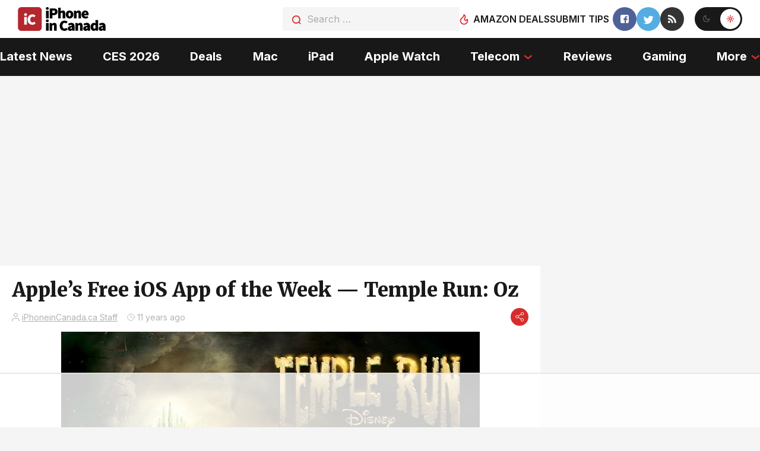

--- FILE ---
content_type: text/html
request_url: https://api.intentiq.com/profiles_engine/ProfilesEngineServlet?at=39&mi=10&dpi=936734067&pt=17&dpn=1&iiqidtype=2&iiqpcid=87827771-6b31-4860-9863-958bdcf1f43e&iiqpciddate=1768713098237&pcid=770dc260-01ae-41d3-b891-c55cde6cc68f&idtype=3&gdpr=0&japs=false&jaesc=0&jafc=0&jaensc=0&jsver=0.33&testGroup=A&source=pbjs&ABTestingConfigurationSource=group&abtg=A&vrref=https%3A%2F%2Fwww.iphoneincanada.ca
body_size: 54
content:
{"abPercentage":97,"adt":1,"ct":2,"isOptedOut":false,"data":{"eids":[]},"dbsaved":"false","ls":true,"cttl":86400000,"abTestUuid":"g_dcd9dc22-1308-4b93-abf5-54c2e1039a8a","tc":9,"sid":-787455364}

--- FILE ---
content_type: text/html; charset=utf-8
request_url: https://www.google.com/recaptcha/api2/aframe
body_size: 267
content:
<!DOCTYPE HTML><html><head><meta http-equiv="content-type" content="text/html; charset=UTF-8"></head><body><script nonce="5VugRfZkT-bpwwp6Vp4eQA">/** Anti-fraud and anti-abuse applications only. See google.com/recaptcha */ try{var clients={'sodar':'https://pagead2.googlesyndication.com/pagead/sodar?'};window.addEventListener("message",function(a){try{if(a.source===window.parent){var b=JSON.parse(a.data);var c=clients[b['id']];if(c){var d=document.createElement('img');d.src=c+b['params']+'&rc='+(localStorage.getItem("rc::a")?sessionStorage.getItem("rc::b"):"");window.document.body.appendChild(d);sessionStorage.setItem("rc::e",parseInt(sessionStorage.getItem("rc::e")||0)+1);localStorage.setItem("rc::h",'1768713112181');}}}catch(b){}});window.parent.postMessage("_grecaptcha_ready", "*");}catch(b){}</script></body></html>

--- FILE ---
content_type: text/plain
request_url: https://rtb.openx.net/openrtbb/prebidjs
body_size: -228
content:
{"id":"7203473f-c10d-44af-97d9-5a09ac4d8310","nbr":0}

--- FILE ---
content_type: text/plain
request_url: https://rtb.openx.net/openrtbb/prebidjs
body_size: -228
content:
{"id":"aa2df0d6-1976-4a71-b2c4-6472a9059a0b","nbr":0}

--- FILE ---
content_type: text/plain
request_url: https://rtb.openx.net/openrtbb/prebidjs
body_size: -228
content:
{"id":"4225f0a7-32f5-4e03-850c-97cbf55221ab","nbr":0}

--- FILE ---
content_type: text/plain
request_url: https://rtb.openx.net/openrtbb/prebidjs
body_size: -228
content:
{"id":"3ed53633-9103-42d8-af9d-401feb6c7ab6","nbr":0}

--- FILE ---
content_type: text/plain; charset=utf-8
request_url: https://ads.adthrive.com/http-api/cv2
body_size: 8775
content:
{"om":["00xbjwwl","0929nj63","0RF6rOHsv7/kzncxnKJSjw==","0b0m8l4f","0b2980m8l4f","0fhptxpv","0p7rptpw","0sm4lr19","1","1028_8728253","10298ua7afe","10310289136970_462613276","10310289136970_462615644","10310289136970_462615833","10310289136970_462792978","10310289136970_559920874","10310289136970_579599725","10310289136970_593674671","10310289136970_594352012","10339421-5836009-0","10ua7afe","110_583521237159838123","11142692","11509227","11560071","11633448","1185:1610326728","11896988","11999803","12010080","12010084","12010088","12123650","12142259","12151247","12219590","12219633","12219634","124682_616","124684_159","124843_8","124844_19","124848_7","124853_7","12491645","12491656","12491687","12499658","12500354","12850755","12850756","13mvd7kb","1453468","1606221","1610326728","1611092","16x7UEIxQu8","17_23391182","17_23487698","17_23487704","17_24104657","17_24696313","17_24766949","17_24766955","17_24766971","17_24767234","17_24767538","1854619604339921","1891/84814","19r1igh7","1dwefsfs","1h2987yhpl7","1h7yhpl7","1kpjxj5u","1ktgrre1","1m7ow47i","1r7rfn75","1zjn1epv","1zp8pjcw","1zuc5d3f","1zx7wzcw","202430_200_EAAYACog7t9UKc5iyzOXBU.xMcbVRrAuHeIU5IyS9qdlP9IeJGUyBMfW1N0_","202430_200_EAAYACogIm3jX30jHExW.LZiMVanc.j-uV7dHZ7rh4K3PRdSnOAyBBuRK60_","202430_200_EAAYACogfp82etiOdza92P7KkqCzDPazG1s0NmTQfyLljZ.q7ScyBDr2wK8_","206_262592","206_549410","2132:42828300","2132:44283562","2132:45327624","2132:45563177","2132:45999649","2132:46038615","2132:46039504","2132:46039894","2149:12123650","2149:12147059","2149:12151096","2149:12156461","2149:12160736","2179:585139266317201118","2179:588463996220411211","2179:588837179414603875","2179:589451478355172056","2249:511076514","2249:512188092","2249:553782314","2249:581439030","2249:647636132","2249:674797947","2249:691925891","2249:694710256","2249:703669956","2249:703670433","2249:704251784","2307:0929nj63","2307:0b0m8l4f","2307:0hly8ynw","2307:1h7yhpl7","2307:1zuc5d3f","2307:28u7c6ez","2307:2qv6c9u3","2307:2xe5185b","2307:3c7jlm3j","2307:3o9hdib5","2307:4qxmmgd2","2307:4yevyu88","2307:5iujftaz","2307:5u5mcq2i","2307:6mrds7pc","2307:74scwdnj","2307:7i30xyr5","2307:814nwzqa","2307:8fdfc014","2307:8orkh93v","2307:8w4klwi4","2307:9925w9vu","2307:9jse9oga","2307:9r15vock","2307:9t6gmxuz","2307:a566o9hb","2307:be4hm1i2","2307:bj4kmsd6","2307:c1hsjx06","2307:cv2huqwc","2307:ddd2k10l","2307:ekv63n6v","2307:enu91vr1","2307:f7ednk5y","2307:fphs0z2t","2307:g749lgab","2307:gx88v0du","2307:hauz7f6h","2307:hf9ak5dg","2307:lp37a2wq","2307:lq8578ay","2307:lz23iixx","2307:mnzinbrt","2307:nv5uhf1y","2307:o4v8lu9d","2307:ouycdkmq","2307:rifj41it","2307:rmttmrq8","2307:s2ahu2ae","2307:tty470r7","2307:u5zlepic","2307:urut9okb","2307:w15c67ad","2307:xe7etvhg","2307:z58lye3x","2307:zfexqyi5","2319_66419_12499658","2409_15064_70_80843559","2409_15064_70_85445175","2409_15064_70_85445183","2409_15064_70_85445193","2409_15064_70_85808977","2409_15064_70_85808987","2409_15064_70_85809016","2409_15064_70_85809022","2409_15064_70_85809046","2409_15064_70_85809050","2409_15064_70_85809052","2409_25495_176_CR52092918","2409_25495_176_CR52092919","2409_25495_176_CR52092920","2409_25495_176_CR52092921","2409_25495_176_CR52092922","2409_25495_176_CR52092954","2409_25495_176_CR52092956","2409_25495_176_CR52092957","2409_25495_176_CR52092959","2409_25495_176_CR52150651","2409_25495_176_CR52153848","2409_25495_176_CR52153849","2409_25495_176_CR52175340","2409_25495_176_CR52178314","2409_25495_176_CR52178315","2409_25495_176_CR52178316","2409_25495_176_CR52186411","2409_25495_176_CR52188001","2409_91366_409_226346","242408891","246110541","25_0l51bbpm","25_13mvd7kb","25_53v6aquw","25_6bfbb9is","25_87z6cimm","25_8b5u826e","25_cfnass1q","25_m2n177jy","25_op9gtamy","25_oz31jrd0","25_pz8lwofu","25_sgaw7i5o","25_sqmqxvaf","25_ti0s3bz3","25_utberk8n","25_v6qt489s","25_x716iscu","25_xz6af56d","25_yi6qlg3p","25_zhun61af","25_ztlksnbe","25_zwzjgvpw","262592","2662_200562_8172741","2662_200562_8182931","2662_255125_8179376","2676:85480735","2676:85480779","2676:85807294","2676:85807308","2676:85807320","2676:85807326","2676:85807343","2711_64_11999803","2711_64_12147059","2711_64_12151096","2711_64_12151247","2711_64_12160736","2715_9888_262592","2715_9888_549423","2715_9888_551337","2729809prc8","2760:176_CR52092918","2760:176_CR52092919","2760:176_CR52092958","2760:176_CR52150651","2760:176_CR52175340","2760:176_CR52186411","2760:176_CR52188001","2760:176_CR52190519","27876016-62a6-4b11-9a2c-31d183a21619","27s3hbtl","28925636","28933536","28u7c6ez","29402249","29414696","29414711","29451548","2974:7994058","2974:8172728","2974:8172732","2974:8172741","29_696964702","2_206_554478","2kbya8ki","2v4qwpp9","2vx824el","2xe5185b","2y5a5qhb","2yor97dj","308_125203_14","308_125204_11","318294159","32975686","32j56hnc","3335_25247_700109379","3335_25247_700109389","3335_25247_700109391","3335_25247_700109393","33604490","33604871","33608958","33627470","34182009","34534170","3490:CR52092918","3490:CR52092919","3490:CR52092920","3490:CR52092921","3490:CR52153848","3490:CR52153849","3490:CR52175339","3490:CR52175340","3490:CR52178314","3490:CR52178315","3490:CR52178316","3490:CR52186411","3490:CR52186412","3490:CR52212686","3490:CR52212688","35715073","3658_136236_fphs0z2t","3658_1375049_ocnesxs5","3658_15078_u5zlepic","3658_175625_be4hm1i2","3658_193430_gx88v0du","3658_203382_l0mfc5zl","3658_211122_0hly8ynw","3658_211122_74scwdnj","3658_253373_w1ws81sy","36_46_12147059","36_46_12151096","3702_139777_24765466","3702_139777_24765477","3702_139777_24765483","381513943572","3858:9388490","389066ec-5864-4245-be06-11df17c43a93","39368822","3LMBEkP-wis","3i90e99q","4083IP31KS13kodabuilt_d8d6f","408698505","409_189209","409_189221","409_192565","409_216324","409_216326","409_216366","409_216368","409_216384","409_216386","409_216396","409_216406","409_216407","409_216416","409_216417","409_216506","409_216508","409_220151","409_220153","409_220169","409_220171","409_220334","409_220336","409_220338","409_220359","409_220368","409_220369","409_223589","409_223599","409_225978","409_225982","409_225983","409_225987","409_225988","409_225990","409_225992","409_225993","409_226312","409_226314","409_226315","409_226321","409_226322","409_226326","409_226334","409_226336","409_226342","409_226346","409_226352","409_226361","409_226370","409_226374","409_226377","409_227223","409_227224","409_227226","409_227227","409_227235","409_227258","409_227260","409_228054","409_228055","409_228059","409_228064","409_228065","409_228067","409_228070","409_228077","409_228081","409_228105","409_228349","409_228351","409_228354","409_228362","409_228378","409_228380","409_228382","409_230710","409_230713","409_230714","409_230716","409_230717","409_230718","409_230721","409_230728","409_230729","409_230737","409_230738","436396566","436396574","43919974","43919985","439246469228","44629254","45327625","45519405","458901553568","45999649","462613276","4642109_46_12123650","4642109_46_12142259","46_12123650","46_12142259","46bca17e-4ed2-4637-a271-4a8c43ae977d","47700648","47869802","47yfy2kc","481703827","485027845327","48586808","48700651","48877306","49039749","49065887","49199529","4947806","4972638","4972640","4ae55fa5-5c76-4976-993e-20c6c947313a","4aqwokyz","4fk9nxse","4qxmmgd2","4tgls8cg","4yevyu88","4zai8e8t","501425","50262962","50447579","51372397","51372410","514819301","51649909","521168","521_425_203499","521_425_203500","521_425_203501","521_425_203505","521_425_203508","521_425_203509","521_425_203515","521_425_203517","521_425_203518","521_425_203525","521_425_203526","521_425_203529","521_425_203535","521_425_203536","521_425_203542","521_425_203543","521_425_203614","521_425_203615","521_425_203617","521_425_203618","521_425_203620","521_425_203623","521_425_203629","521_425_203632","521_425_203633","521_425_203635","521_425_203645","521_425_203657","521_425_203665","521_425_203669","521_425_203673","521_425_203674","521_425_203675","521_425_203676","521_425_203680","521_425_203681","521_425_203683","521_425_203686","521_425_203687","521_425_203692","521_425_203693","521_425_203695","521_425_203698","521_425_203700","521_425_203702","521_425_203703","521_425_203705","521_425_203706","521_425_203707","521_425_203708","521_425_203709","521_425_203712","521_425_203714","521_425_203724","521_425_203726","521_425_203727","521_425_203728","521_425_203729","521_425_203730","521_425_203731","521_425_203732","521_425_203733","521_425_203735","521_425_203736","521_425_203738","521_425_203742","521_425_203745","521_425_203751","521_425_203863","521_425_203864","521_425_203867","521_425_203868","521_425_203871","521_425_203874","521_425_203877","521_425_203878","521_425_203880","521_425_203882","521_425_203885","521_425_203887","521_425_203890","521_425_203892","521_425_203893","521_425_203894","521_425_203897","521_425_203907","521_425_203908","521_425_203912","521_425_203917","521_425_203918","521_425_203921","521_425_203924","521_425_203928","521_425_203929","521_425_203932","521_425_203934","521_425_203936","521_425_203938","521_425_203939","521_425_203940","521_425_203943","521_425_203945","521_425_203946","521_425_203948","521_425_203950","521_425_203952","521_425_203954","521_425_203956","521_425_203959","521_425_203969","521_425_203970","521_425_203972","521_425_203976","521_425_203981","522709","53v6aquw","54539649","54779847","54779856","54779873","547869","549410","5510:ad93t9yy","5510:cymho2zs","5510:kecbwzbd","5510:ls74a5wb","5510:ouycdkmq","5510:quk7w53j","55116643","552726067","55344524","554440","554443","554460","554462","5563_66529_OADD2.10239395032598_1AQRBHSTTR0IYGV1H","5563_66529_OADD2.10239395032610_1686SQHQLWKR2S043","5563_66529_OADD2.7284327918174_12Y1U75B86F3AUS27T","5563_66529_OADD2.7284328140867_1QMTXCF8RUAKUSV9ZP","5563_66529_OADD2.7284328163393_196P936VYRAEYC7IJY","5563_66529_OADD2.7490527994924_1TBB6Q9KJTLGJPS73D","5563_66529_OAIP.1a822c5c9d55f8c9ff283b44f36f01c3","5563_66529_OAIP.2c491a4416a76ca52d8e7f4c56308e31","5563_66529_OAIP.2fd35037dd514baf8b2e0f453cb2e9bb","5563_66529_OAIP.9fe96f79334fc85c7f4f0d4e3e948900","55651486","55685315","55726028","55726194","55756680-46bc-4c3e-9ce0-4780853dde50","557_409_216396","557_409_216416","557_409_216486","557_409_220139","557_409_220332","557_409_220333","557_409_220334","557_409_220336","557_409_220338","557_409_220343","557_409_220344","557_409_220353","557_409_220354","557_409_220366","557_409_220368","557_409_220370","557_409_223589","557_409_223591","557_409_223601","557_409_225988","557_409_227223","557_409_227224","557_409_228054","557_409_228055","557_409_228059","557_409_228064","557_409_228065","557_409_228077","557_409_228105","557_409_228115","557_409_228349","557_409_228354","557_409_228363","557_409_230713","557_409_230714","557_409_230716","557_409_230718","558_93_1h7yhpl7","558_93_be4hm1i2","558_93_cv2huqwc","558_93_hauz7f6h","558_93_sqmqxvaf","558_93_xe7etvhg","55965333","56341213","56635908","56635945","56635955","5670:8172741","56824595","5726507757","5726542309","576777115309199355","579593739337040696","579600013","583652883178231326","585139266317201118","587183202622605216","589318202881681006","590157627360862445","593674671","594033992319641821","59664236","59664278","59665059","59751572","59780459","59780461","59780474","59818357","59873208","59873222","59873223","5dd5limo","5ia3jbdy","5iujftaz","5loeumqb","5xj5jpgy","600618969","60398502","60398729","609577512","60f5a06w","61085224","61174500","61210719","61381263","61823068","61900466","61901937","61916211","61916223","61916225","61916227","61916229","61916233","61916243","61932920","61932925","61932933","61932938","61932948","61932957","62187798","6226505231","6226505239","6226530649","6250_66552_1035080836","6250_66552_T26310990","627225143","627227759","627290883","627309156","627309159","627506494","627506665","628013474","628015148","628086965","628153053","628222860","628223277","628360582","628444349","628444433","628444439","628456307","628456310","628456313","628456382","628456391","628622163","628622172","628622178","628622247","628622250","628683371","628687043","628687157","628687460","628687463","628803013","628841673","628990952","629007394","629009180","629167998","629168001","629168010","629168565","629171196","629171202","629234167","629255550","629350437","62946736","62946743","62946748","629488423","62949920","62959980","62977989","62981075","629817930","62981822","62987257","629984747","630137823","63047277","63063274","6365_61796_685193681490","6365_61796_725871022959","6365_61796_742174851279","6365_61796_784844652399","6365_61796_784844653116","6365_61796_784880263591","6365_61796_784880274628","6365_61796_784880275132","6365_61796_784880275657","6365_61796_784971491009","6365_61796_785326944429","6365_61796_785326944621","6365_61796_785452881104","6365_61796_785452909094","6365_61796_785452909130","6365_61796_790703534096","6365_61796_792723111028","6365_61796_792800742200","6365_61796_792800745107","648110722","651637446","651637459","651637461","651637462","652348590","6547_67916_npl30Ke3C0EWdDI8KTTI","659216891404","659713728691","668017682","668547507","670_9916_593674671","672726085","673321656","680_99480_685190485","680_99480_685191118","680_99480_700109379","680_99480_700109389","680_99480_700109391","680_99480_700109393","683692339","683730753","683738007","683738706","684137347","684141613","684492634","684493019","688070999","694906156","694912939","695879867","695879872","695879875","695879889","695879895","695879898","695879924","696314600","696332890","697190012","697190052","697525780","697525793","697525795","697525824","697876986","697876997","697876999","697893306","698637300","699512010","699812857","699813340","6b2a51fd-ca7e-4b69-b65a-8c25868e86ab","6bfbb9is","6lmy2lg0","6mrds7pc","6p9v1joo","6rbncy53","700109389","700109391","700109399","701082828","702397981","702759138","702759146","702759441","702759712","703943411","706276991","70_80843555","70_80843558","70_86470584","70_86888333","70e2dae8-8b29-490e-a22a-1976b2d052de","712278994058","714209154231","725307736711","7354_138543_85444398","7354_138543_85445144","7354_138543_85445145","7354_138543_85445161","7354_138543_85445179","7354_138543_85445183","7354_138543_85445193","7354_138543_85445206","7354_138543_85445224","7354_138543_85807305","7354_138543_85807308","7354_138543_85807320","7354_138543_85807343","7354_138543_85807351","7354_138543_85809007","7354_138543_85809010","7354_138543_85809016","7354_138543_85809022","7354_138543_85809046","7354_138543_85809050","7354_229128_86128400","74243_74_18268075","74243_74_18268080","74_462792722","74_462792978","74_579599725","765568875746","765687643834","7732580","778239775123","790703534108","791219470260","794di3me","7969_149355_42072323","7969_149355_45327624","7969_149355_45919811","7969_149355_45999649","7969_149355_45999652","79dcbb6b-edbb-4984-8175-81af2b43bb97","7b8fc797-0fa2-4ceb-8741-41aef1f8193a","7cmeqmw8","7e1ee7e6-fcc2-4163-bf6e-6bc8af5b1535","7i30xyr5","7ia89j7y","7nnanojy","7o4w91vc","7pmot6qj","7qIE6HPltrY","80070373","80ec5mhd","814nwzqa","8152859","8152878","8152879","8154362","8172734","8172741","82286757","82ubdyhk","82ztrhy9","8341_230731_585139266317201118","8341_230731_587183202622605216","8341_230731_588969843258627169","8341_230731_589451478355172056","83446651","83447129","85444959","85445161","85445175","85445183","85445193","85445211","85480707","85480774","85480801","85807305","85807307","85807318","85807320","85807326","85807343","85807351","85808977","85808981","85808987","85808989","85808997","85809005","85809006","85809016","85809022","85809046","85809050","85809052","85809095","85809110","85809113","85809207","86470584","86509222","86509226","86509229","86509955","86509958","86621334","86621426","86888329","86888335","8b5u826e","8c2a1333-bc06-467e-b05e-e264b7f18b04","8fdfc014","8orkh93v","8ptlop6y","8s8c5dlv","8w4klwi4","9057/0328842c8f1d017570ede5c97267f40d","9057/211d1f0fa71d1a58cabee51f2180e38f","90_12219553","90_12219562","90_12219592","90_12219631","90_12219633","90_12219634","90_12491645","90_12837806","90_12850755","90_12850756","93_cv2huqwc","9598366","9757618","9757670","97_8152859","97_8152879","98xzy0ek","9925w9vu","9fa72734-7bb6-4555-96c8-bdf34f9148a9","9j298se9oga","9r15vock","9rqgwgyb","9s4tjemt","9t6gmxuz","9wmwe528","AT_6YHu-x90","K7aW6-W4pKA","MV1nZ1aWyzts2kLtI0OJ","QWY4kDSWU2M","YM34v0D1p1g","YlnVIl2d84o","a0oxacu8","a0r398qn","a1vt6lsg","a2uqytjp","a566o9hb","a567ca7d-350d-4047-9779-c727b4fbf165","a94a7649-bece-4f6e-9e51-d7e00cfecbfd","aYEy4bDVcvU","a_LUskvSukE","abhu2o6t","ad93t9yy","akt5hkea","axw5pt53","b3sqze11","b90cwbcd","be4hm1i2","bj4kmsd6","bmp4lbzm","bp298wmigtk","bpwmigtk","bu0fzuks","bzh08qq8","c1hsjx06","c1u7ixf4","c25t9p0u","c75hp4ji","cbeda8cd-76b5-4266-b58a-1593713f49f0","cd29840m5wq","cd40m5wq","co17kfxk","cr-1oplzoysu9vd","cr-1oplzoysuatj","cr-1oplzoysubwe","cr-1oplzoysubxe","cr-3f8qyes3ubxe","cr-3kc0l701u9vd","cr-3kc0l701ubwe","cr-4dajtwgmu9vd","cr-5dqze5bju9vd","cr-6ovjht2eu9vd","cr-6ovjht2euatj","cr-6ovjht2eubwe","cr-6ovjht2eubxe","cr-72occ8olubwe","cr-97pzzgzrubqk","cr-97y25lzsubqk","cr-98qy2h5qubqk","cr-98qyxd8vubqk","cr-98ru5j2tubxf","cr-98t2xj7wu8rm","cr-98utwg3tu8rm","cr-98utwg3tu9xg","cr-98utwg4tu8rm","cr-98utwg4tu9xg","cr-9c_tzyk8r08seuzu","cr-9c_u20g4rt7seuzu","cr-9hxzbqc08jrgv2","cr-Bitc7n_p9iw__vat__49i_k_6v6_h_jce2vj5h_G0l9Rdjrj","cr-Bitc7n_p9iw__vat__49i_k_6v6_h_jce2vj5h_I4lo9gokm","cr-Bitc7n_p9iw__vat__49i_k_6v6_h_jce2vj5h_KnXNU4yjl","cr-Bitc7n_p9iw__vat__49i_k_6v6_h_jce2vj5h_PxWzTvgmq","cr-Bitc7n_p9iw__vat__49i_k_6v6_h_jce2vj5h_buspHgokm","cr-Bitc7n_p9iw__vat__49i_k_6v6_h_jce2vj5h_yApYgdjrj","cr-Bitc7n_p9iw__vat__49i_k_6v6_h_jce2vj5h_zKxG6djrj","cr-a9s2xe8tubwj","cr-a9s2xf1tubwj","cr-a9s2xfzvubwj","cr-aaqt0kzrubwj","cr-aav1zg0wubwj","cr-aav22g0subwj","cr-aavwye0pubwj","cr-aavwye0wubwj","cr-aawz1h5vubwj","cr-aawz2m6wubwj","cr-aawz3f0wubwj","cr-aawz3f2tubwj","cr-aawz3f3yubwj","cr-bh74t8gvubxe","cr-bx3yqad3u9vd","cr-c5zb4r7iu9vd","cr-ddyy5m6ry7tmu","cr-dfsz3h5wu7uiu","cr-dftw1fzqv7tmu","cr-dftw1fzqv7uiu","cr-dftw1fzqv7vjv","cr-erbryyfpubxe","cr-etupep94uatj","cr-g7wv3g0qvft","cr-g7xv5i0qvft","cr-ghun4f53u9vd","cr-ghun4f53uatj","cr-ghun4f53ubwe","cr-ghun4f53ubxe","cr-hxf9stx0ubwe","cr-j608wonbubxe","cr-je372fctyirgv2","cr-jgshc7lxubwe","cr-kz4ol95lu9vd","cr-lg354l2uvergv2","cr-lj2vgezau9vd","cr-lj2vgezauatj","cr-lj2vgezaubxe","cr-pdje0qdquatj","cr-q3dve64eu9vd","cr-sk1vaer4u9vd","cr-tdxry63qubwe","cr-w5suf4cpu9vd","cr-w5suf4cpuatj","cr-w5suf4cpubxe","cr-wvy9pnlnu9vd","cr-xp501uvku9vd","cv2huqwc","cymho2zs","czt3qxxp","d8ijy7f2","d8xpzwgq","daw00eve","ddd2k10l","dg2WmFvzosE","dhd27ung","dif1fgsg","dlhzctga","dwghal43","dwjp56fe","dypimjhn","dzn3z50z","e2c76his","e406ilcq","eb9vjo1r","ek298ocpzhh","ekocpzhh","ekv63n6v","em6rk9k7","emhpbido","enf7q3pm","enu91vr1","extremereach_creative_76559239","ey8vsnzk","f0u03q6w","f7ednk5y","fcn2zae1","fdjuanhs","fdujxvyb","feueU8m1y4Y","ffh2l3vn","fjp0ceax","fm298mrtnw7","fmmrtnw7","fo6td3w5","fp298hs0z2t","fphs0z2t","fryszyiz","ft298guiytk","fv85xz0v","fybdgtuw","g3zy56n3","g749lgab","g80wmwcu","gb15fest","ge4kwk32","gjwam5dw","gwpcbh4q","gx29888v0du","gx88v0du","h32sew6s","h4x8d2p8","ha298uz7f6h","hauz7f6h","hf9ak5dg","hgrz3ggo","hqz7anxg","hueqprai","hwr63jqc","hzonbdnu","i776wjt4","i8q65k6g","i90isgt0","iaqttatc","ic7fhmq6","id2edyhf","irMqs4j41TM","iwa3lqc5","j39smngx","j4r0agpc","j5j8jiab","j6rba5gh","jd035jgw","jonxsolf","jr169syq","jsu57unw","k1mcz4wq","k37d20v0","k6mxdk4o","kecbwzbd","klqiditz","ksrdc5dk","ky0y4b7y","l0qkeplj","l1keero7","lc408s2k","ldv3iy6n","ljai1zni","lp37a2wq","ls74a5wb","ltkghqf5","lui7w03k","lz23iixx","m2n177jy","m4298xt6ckm","mf2989hp67j","mh2a3cu2","min949in","mk19vci9","mnzinbrt","mtsc0nih","mwwkdj9h","ndestypq","nrlkfmof","nv0uqrqm","nv5uhf1y","oc298zmkbuu","ocnesxs5","oe31iwxh","ofoon6ir","ofr83ln0","op9gtamy","ou298ycdkmq","ouycdkmq","ox6po8bg","oz31jrd0","ozdii3rw","p7176b0m","pf6t8s9t","poc1p809","pr3rk44v","prq4f8da","pxjRKdM1cbg","pz0cuwfd","pz8lwofu","q0eDVM5+m0CR7ZqJ2kxA+A==","q67hxR5QUHo","q79txt07","q9I-eRux9vU","q9plh3qd","qM1pWMu_Q2s","qaoxvuy4","qeds4xMFyQE","qhywzxbg","qq298vgscdx","qqvgscdx","quk7w53j","r35763xz","r3co354x","r762jrzq","rcfcy8ae","rh63nttv","ri85joo4","riaslz7g","risjxoqk","rmenh8cz","rmrlx10n","rmttmrq8","rnvjtx7r","rrlikvt1","rxj4b6nw","s2ahu2ae","s4s41bit","scpvMntwtuw","sgaw7i5o","sk4ge5lf","sqmqxvaf","t2298dlmwva","t2dlmwva","t34l2d9w","t3gzv5qs","t3qhlocr","t5kb9pme","t7jqyl3m","ta3n09df","tc6309yq","ti0s3bz3","tjhavble","tqejxuf9","tsf8xzNEHyI","u30fsj32","u3i8n6ef","u5zlepic","ubykfntq","ud298a4zi8x","uf7vbcrs","uhebin5g","ul298u6uool","urut9okb","usle8ijx","utberk8n","v1oc480x","v2iumrdh","v3xdjj0n","v4rfqxto","v6qt489s","vbivoyo6","ven7pu1c","vf0dq19q","vf2980dq19q","vfvpfnp8","vj7hzkpp","vntg5tj3","vosqszns","vsotnu64","vtri9xns","vy298rj89gc","w15c67ad","w1ws81sy","w5et7cv9","w6eb7c37","w82ynfkl","wix9gxm5","wpkv7ngm","wt0wmo2s","wtgd3b1w","x0lqqmvd","x40ta9u0","x420t9me","x716iscu","xafmw0z6","xdaezn6y","xe2987etvhg","xe7etvhg","xtxa8s2d","xwhet1qh","y03zn3re","y141rtv6","y51tr986","ybxj3ex8","ygmhp6c6","yi6qlg3p","yq5t5meg","yvwm7me2","z014jm23","z5qnendg","z8hcebyi","zfexqyi5","zibvsmsx","zj3di034","ztejkgvg","ztlksnbe","zvdz58bk","zwzjgvpw","zxl8as7s","7979132","7979135"],"pmp":[],"adomains":["1md.org","a4g.com","about.bugmd.com","acelauncher.com","adameve.com","adelion.com","adp3.net","advenuedsp.com","aibidauction.com","aibidsrv.com","akusoli.com","allofmpls.org","arkeero.net","ato.mx","avazutracking.net","avid-ad-server.com","avid-adserver.com","avidadserver.com","aztracking.net","bc-sys.com","bcc-ads.com","bidderrtb.com","bidscube.com","bizzclick.com","bkserving.com","bksn.se","brightmountainads.com","bucksense.io","bugmd.com","ca.iqos.com","capitaloneshopping.com","cdn.dsptr.com","clarifion.com","clean.peebuster.com","cotosen.com","cs.money","cwkuki.com","dallasnews.com","dcntr-ads.com","decenterads.com","derila-ergo.com","dhgate.com","dhs.gov","digitaladsystems.com","displate.com","doyour.bid","dspbox.io","envisionx.co","ezmob.com","fla-keys.com","fmlabsonline.com","g123.jp","g2trk.com","gadgetslaboratory.com","gadmobe.com","getbugmd.com","goodtoknowthis.com","gov.il","grosvenorcasinos.com","guard.io","hero-wars.com","holts.com","howto5.io","http://bookstofilm.com/","http://countingmypennies.com/","http://fabpop.net/","http://folkaly.com/","http://gameswaka.com/","http://gowdr.com/","http://gratefulfinance.com/","http://outliermodel.com/","http://profitor.com/","http://tenfactorialrocks.com/","http://vovviral.com/","https://instantbuzz.net/","https://www.royalcaribbean.com/","ice.gov","imprdom.com","justanswer.com","liverrenew.com","longhornsnuff.com","lovehoney.com","lowerjointpain.com","lymphsystemsupport.com","meccabingo.com","media-servers.net","medimops.de","miniretornaveis.com","mobuppsrtb.com","motionspots.com","mygrizzly.com","myiq.com","myrocky.ca","national-lottery.co.uk","nbliver360.com","ndc.ajillionmax.com","nibblr-ai.com","niutux.com","nordicspirit.co.uk","notify.nuviad.com","notify.oxonux.com","own-imp.vrtzads.com","paperela.com","paradisestays.site","parasiterelief.com","peta.org","pfm.ninja","photoshelter.com","pixel.metanetwork.mobi","pixel.valo.ai","plannedparenthood.org","plf1.net","plt7.com","pltfrm.click","printwithwave.co","privacymodeweb.com","rangeusa.com","readywind.com","reklambids.com","ri.psdwc.com","royalcaribbean.com","royalcaribbean.com.au","rtb-adeclipse.io","rtb-direct.com","rtb.adx1.com","rtb.kds.media","rtb.reklambid.com","rtb.reklamdsp.com","rtb.rklmstr.com","rtbadtrading.com","rtbsbengine.com","rtbtradein.com","saba.com.mx","safevirus.info","securevid.co","seedtag.com","servedby.revive-adserver.net","shift.com","simple.life","smrt-view.com","swissklip.com","taboola.com","tel-aviv.gov.il","temu.com","theoceanac.com","track-bid.com","trackingintegral.com","trading-rtbg.com","trkbid.com","truthfinder.com","unoadsrv.com","usconcealedcarry.com","uuidksinc.net","vabilitytech.com","vashoot.com","vegogarden.com","viewtemplates.com","votervoice.net","vuse.com","waardex.com","wapstart.ru","wayvia.com","wdc.go2trk.com","weareplannedparenthood.org","webtradingspot.com","www.royalcaribbean.com","xapads.com","xiaflex.com","yourchamilia.com"]}

--- FILE ---
content_type: text/plain
request_url: https://rtb.openx.net/openrtbb/prebidjs
body_size: -228
content:
{"id":"8b4221d9-91f7-405c-b613-d900a3edc5a6","nbr":0}

--- FILE ---
content_type: text/plain
request_url: https://rtb.openx.net/openrtbb/prebidjs
body_size: -228
content:
{"id":"1fa1305b-ed89-4d30-b8a5-9c1a1d762478","nbr":0}

--- FILE ---
content_type: text/plain
request_url: https://rtb.openx.net/openrtbb/prebidjs
body_size: -228
content:
{"id":"055a7030-f62a-4eb4-b26e-98dd387884e5","nbr":0}

--- FILE ---
content_type: text/plain
request_url: https://rtb.openx.net/openrtbb/prebidjs
body_size: -228
content:
{"id":"2f0fcea6-976b-4bc5-b38f-e8b12509a084","nbr":0}

--- FILE ---
content_type: text/plain; charset=UTF-8
request_url: https://at.teads.tv/fpc?analytics_tag_id=PUB_17002&tfpvi=&gdpr_consent=&gdpr_status=22&gdpr_reason=220&ccpa_consent=&sv=prebid-v1
body_size: 56
content:
YzVhZjExNTctZDJkMy00OTc0LWE3YTctMDViNmUzYWNiNjllIzAtNg==

--- FILE ---
content_type: text/plain
request_url: https://rtb.openx.net/openrtbb/prebidjs
body_size: -228
content:
{"id":"517f4178-28db-4071-ba63-72cbccbbb69d","nbr":0}

--- FILE ---
content_type: text/plain
request_url: https://rtb.openx.net/openrtbb/prebidjs
body_size: -228
content:
{"id":"7bdfe213-a907-4937-8b5a-29c062b4d5e9","nbr":0}

--- FILE ---
content_type: text/plain
request_url: https://rtb.openx.net/openrtbb/prebidjs
body_size: -228
content:
{"id":"bbcb3f8d-91a9-44ca-8ab1-de444503b546","nbr":0}

--- FILE ---
content_type: text/plain
request_url: https://rtb.openx.net/openrtbb/prebidjs
body_size: -86
content:
{"id":"bb0f1cf1-b4cf-44ec-999a-8f50ae36c5c5","nbr":0}

--- FILE ---
content_type: text/plain
request_url: https://rtb.openx.net/openrtbb/prebidjs
body_size: -228
content:
{"id":"3745e4af-4aaf-4c8f-a9fe-07a40ae57d83","nbr":0}